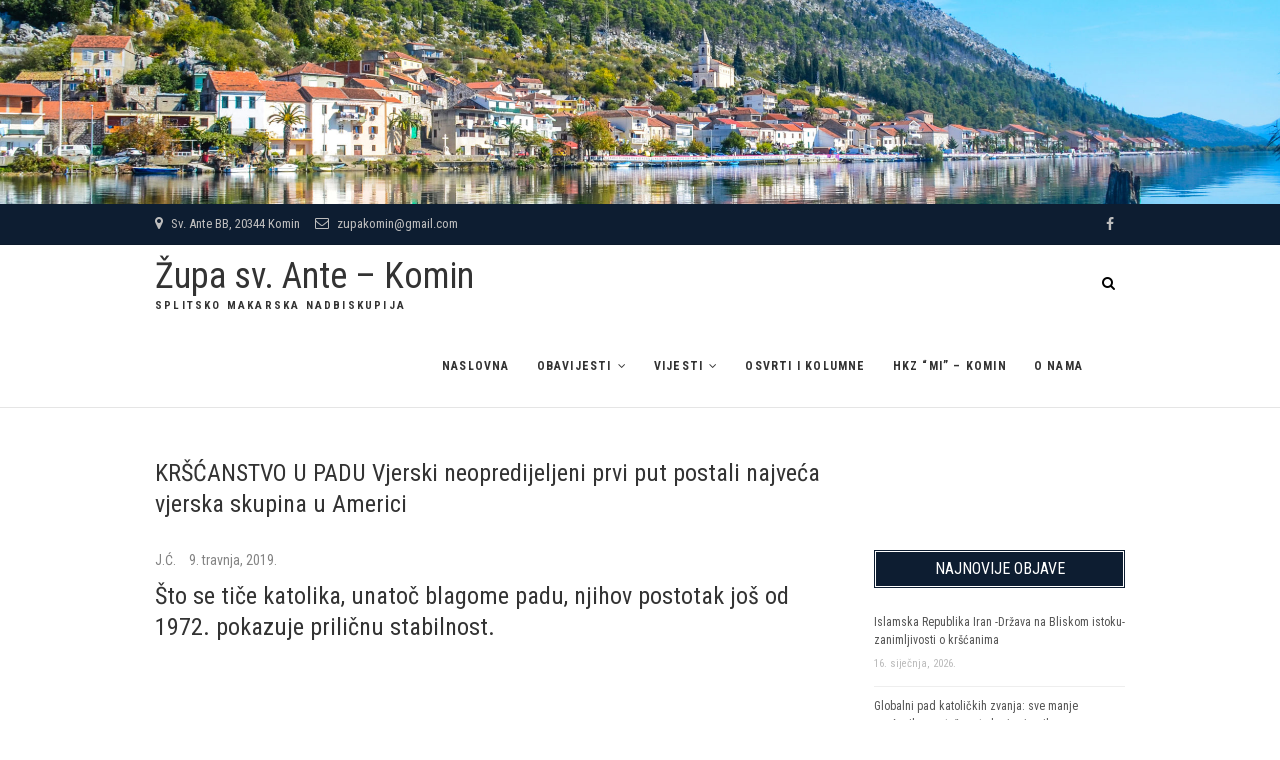

--- FILE ---
content_type: text/html; charset=UTF-8
request_url: https://zupakomin.com/krscanstvo-u-padu-vjerski-neopredijeljeni-prvi-put-postali-najveca-vjerska-skupina-u-americi/
body_size: 68771
content:
<!DOCTYPE html>
<html lang="hr">
<head>
<meta charset="UTF-8" />
<link rel="profile" href="http://gmpg.org/xfn/11" />
<link rel="pingback" href="https://zupakomin.com/xmlrpc.php" />
<title>KRŠĆANSTVO U PADU  Vjerski neopredijeljeni prvi put postali najveća vjerska skupina u Americi &#8211; Župa sv. Ante &#8211; Komin</title>
<meta name='robots' content='max-image-preview:large' />
<link rel='dns-prefetch' href='//fonts.googleapis.com' />
<link rel="alternate" type="application/rss+xml" title="Župa sv. Ante - Komin &raquo; Kanal" href="https://zupakomin.com/feed/" />
<link rel="alternate" type="application/rss+xml" title="Župa sv. Ante - Komin &raquo; Kanal komentara" href="https://zupakomin.com/comments/feed/" />
		<!-- This site uses the Google Analytics by ExactMetrics plugin v7.10.0 - Using Analytics tracking - https://www.exactmetrics.com/ -->
							<script
				src="//www.googletagmanager.com/gtag/js?id=UA-134706306-1"  data-cfasync="false" data-wpfc-render="false" type="text/javascript" async></script>
			<script data-cfasync="false" data-wpfc-render="false" type="text/javascript">
				var em_version = '7.10.0';
				var em_track_user = true;
				var em_no_track_reason = '';
				
								var disableStrs = [
															'ga-disable-UA-134706306-1',
									];

				/* Function to detect opted out users */
				function __gtagTrackerIsOptedOut() {
					for (var index = 0; index < disableStrs.length; index++) {
						if (document.cookie.indexOf(disableStrs[index] + '=true') > -1) {
							return true;
						}
					}

					return false;
				}

				/* Disable tracking if the opt-out cookie exists. */
				if (__gtagTrackerIsOptedOut()) {
					for (var index = 0; index < disableStrs.length; index++) {
						window[disableStrs[index]] = true;
					}
				}

				/* Opt-out function */
				function __gtagTrackerOptout() {
					for (var index = 0; index < disableStrs.length; index++) {
						document.cookie = disableStrs[index] + '=true; expires=Thu, 31 Dec 2099 23:59:59 UTC; path=/';
						window[disableStrs[index]] = true;
					}
				}

				if ('undefined' === typeof gaOptout) {
					function gaOptout() {
						__gtagTrackerOptout();
					}
				}
								window.dataLayer = window.dataLayer || [];

				window.ExactMetricsDualTracker = {
					helpers: {},
					trackers: {},
				};
				if (em_track_user) {
					function __gtagDataLayer() {
						dataLayer.push(arguments);
					}

					function __gtagTracker(type, name, parameters) {
						if (!parameters) {
							parameters = {};
						}

						if (parameters.send_to) {
							__gtagDataLayer.apply(null, arguments);
							return;
						}

						if (type === 'event') {
							
														parameters.send_to = exactmetrics_frontend.ua;
							__gtagDataLayer(type, name, parameters);
													} else {
							__gtagDataLayer.apply(null, arguments);
						}
					}

					__gtagTracker('js', new Date());
					__gtagTracker('set', {
						'developer_id.dNDMyYj': true,
											});
															__gtagTracker('config', 'UA-134706306-1', {"forceSSL":"true"} );
										window.gtag = __gtagTracker;										(function () {
						/* https://developers.google.com/analytics/devguides/collection/analyticsjs/ */
						/* ga and __gaTracker compatibility shim. */
						var noopfn = function () {
							return null;
						};
						var newtracker = function () {
							return new Tracker();
						};
						var Tracker = function () {
							return null;
						};
						var p = Tracker.prototype;
						p.get = noopfn;
						p.set = noopfn;
						p.send = function () {
							var args = Array.prototype.slice.call(arguments);
							args.unshift('send');
							__gaTracker.apply(null, args);
						};
						var __gaTracker = function () {
							var len = arguments.length;
							if (len === 0) {
								return;
							}
							var f = arguments[len - 1];
							if (typeof f !== 'object' || f === null || typeof f.hitCallback !== 'function') {
								if ('send' === arguments[0]) {
									var hitConverted, hitObject = false, action;
									if ('event' === arguments[1]) {
										if ('undefined' !== typeof arguments[3]) {
											hitObject = {
												'eventAction': arguments[3],
												'eventCategory': arguments[2],
												'eventLabel': arguments[4],
												'value': arguments[5] ? arguments[5] : 1,
											}
										}
									}
									if ('pageview' === arguments[1]) {
										if ('undefined' !== typeof arguments[2]) {
											hitObject = {
												'eventAction': 'page_view',
												'page_path': arguments[2],
											}
										}
									}
									if (typeof arguments[2] === 'object') {
										hitObject = arguments[2];
									}
									if (typeof arguments[5] === 'object') {
										Object.assign(hitObject, arguments[5]);
									}
									if ('undefined' !== typeof arguments[1].hitType) {
										hitObject = arguments[1];
										if ('pageview' === hitObject.hitType) {
											hitObject.eventAction = 'page_view';
										}
									}
									if (hitObject) {
										action = 'timing' === arguments[1].hitType ? 'timing_complete' : hitObject.eventAction;
										hitConverted = mapArgs(hitObject);
										__gtagTracker('event', action, hitConverted);
									}
								}
								return;
							}

							function mapArgs(args) {
								var arg, hit = {};
								var gaMap = {
									'eventCategory': 'event_category',
									'eventAction': 'event_action',
									'eventLabel': 'event_label',
									'eventValue': 'event_value',
									'nonInteraction': 'non_interaction',
									'timingCategory': 'event_category',
									'timingVar': 'name',
									'timingValue': 'value',
									'timingLabel': 'event_label',
									'page': 'page_path',
									'location': 'page_location',
									'title': 'page_title',
								};
								for (arg in args) {
																		if (!(!args.hasOwnProperty(arg) || !gaMap.hasOwnProperty(arg))) {
										hit[gaMap[arg]] = args[arg];
									} else {
										hit[arg] = args[arg];
									}
								}
								return hit;
							}

							try {
								f.hitCallback();
							} catch (ex) {
							}
						};
						__gaTracker.create = newtracker;
						__gaTracker.getByName = newtracker;
						__gaTracker.getAll = function () {
							return [];
						};
						__gaTracker.remove = noopfn;
						__gaTracker.loaded = true;
						window['__gaTracker'] = __gaTracker;
					})();
									} else {
										console.log("");
					(function () {
						function __gtagTracker() {
							return null;
						}

						window['__gtagTracker'] = __gtagTracker;
						window['gtag'] = __gtagTracker;
					})();
									}
			</script>
				<!-- / Google Analytics by ExactMetrics -->
		<script type="text/javascript">
window._wpemojiSettings = {"baseUrl":"https:\/\/s.w.org\/images\/core\/emoji\/14.0.0\/72x72\/","ext":".png","svgUrl":"https:\/\/s.w.org\/images\/core\/emoji\/14.0.0\/svg\/","svgExt":".svg","source":{"concatemoji":"https:\/\/zupakomin.com\/wp-includes\/js\/wp-emoji-release.min.js?ver=6.2.8"}};
/*! This file is auto-generated */
!function(e,a,t){var n,r,o,i=a.createElement("canvas"),p=i.getContext&&i.getContext("2d");function s(e,t){p.clearRect(0,0,i.width,i.height),p.fillText(e,0,0);e=i.toDataURL();return p.clearRect(0,0,i.width,i.height),p.fillText(t,0,0),e===i.toDataURL()}function c(e){var t=a.createElement("script");t.src=e,t.defer=t.type="text/javascript",a.getElementsByTagName("head")[0].appendChild(t)}for(o=Array("flag","emoji"),t.supports={everything:!0,everythingExceptFlag:!0},r=0;r<o.length;r++)t.supports[o[r]]=function(e){if(p&&p.fillText)switch(p.textBaseline="top",p.font="600 32px Arial",e){case"flag":return s("\ud83c\udff3\ufe0f\u200d\u26a7\ufe0f","\ud83c\udff3\ufe0f\u200b\u26a7\ufe0f")?!1:!s("\ud83c\uddfa\ud83c\uddf3","\ud83c\uddfa\u200b\ud83c\uddf3")&&!s("\ud83c\udff4\udb40\udc67\udb40\udc62\udb40\udc65\udb40\udc6e\udb40\udc67\udb40\udc7f","\ud83c\udff4\u200b\udb40\udc67\u200b\udb40\udc62\u200b\udb40\udc65\u200b\udb40\udc6e\u200b\udb40\udc67\u200b\udb40\udc7f");case"emoji":return!s("\ud83e\udef1\ud83c\udffb\u200d\ud83e\udef2\ud83c\udfff","\ud83e\udef1\ud83c\udffb\u200b\ud83e\udef2\ud83c\udfff")}return!1}(o[r]),t.supports.everything=t.supports.everything&&t.supports[o[r]],"flag"!==o[r]&&(t.supports.everythingExceptFlag=t.supports.everythingExceptFlag&&t.supports[o[r]]);t.supports.everythingExceptFlag=t.supports.everythingExceptFlag&&!t.supports.flag,t.DOMReady=!1,t.readyCallback=function(){t.DOMReady=!0},t.supports.everything||(n=function(){t.readyCallback()},a.addEventListener?(a.addEventListener("DOMContentLoaded",n,!1),e.addEventListener("load",n,!1)):(e.attachEvent("onload",n),a.attachEvent("onreadystatechange",function(){"complete"===a.readyState&&t.readyCallback()})),(e=t.source||{}).concatemoji?c(e.concatemoji):e.wpemoji&&e.twemoji&&(c(e.twemoji),c(e.wpemoji)))}(window,document,window._wpemojiSettings);
</script>
<style type="text/css">
img.wp-smiley,
img.emoji {
	display: inline !important;
	border: none !important;
	box-shadow: none !important;
	height: 1em !important;
	width: 1em !important;
	margin: 0 0.07em !important;
	vertical-align: -0.1em !important;
	background: none !important;
	padding: 0 !important;
}
</style>
	<link rel='stylesheet' id='wp-block-library-css' href='https://zupakomin.com/wp-includes/css/dist/block-library/style.min.css?ver=6.2.8' type='text/css' media='all' />
<link rel='stylesheet' id='classic-theme-styles-css' href='https://zupakomin.com/wp-includes/css/classic-themes.min.css?ver=6.2.8' type='text/css' media='all' />
<style id='global-styles-inline-css' type='text/css'>
body{--wp--preset--color--black: #000000;--wp--preset--color--cyan-bluish-gray: #abb8c3;--wp--preset--color--white: #ffffff;--wp--preset--color--pale-pink: #f78da7;--wp--preset--color--vivid-red: #cf2e2e;--wp--preset--color--luminous-vivid-orange: #ff6900;--wp--preset--color--luminous-vivid-amber: #fcb900;--wp--preset--color--light-green-cyan: #7bdcb5;--wp--preset--color--vivid-green-cyan: #00d084;--wp--preset--color--pale-cyan-blue: #8ed1fc;--wp--preset--color--vivid-cyan-blue: #0693e3;--wp--preset--color--vivid-purple: #9b51e0;--wp--preset--gradient--vivid-cyan-blue-to-vivid-purple: linear-gradient(135deg,rgba(6,147,227,1) 0%,rgb(155,81,224) 100%);--wp--preset--gradient--light-green-cyan-to-vivid-green-cyan: linear-gradient(135deg,rgb(122,220,180) 0%,rgb(0,208,130) 100%);--wp--preset--gradient--luminous-vivid-amber-to-luminous-vivid-orange: linear-gradient(135deg,rgba(252,185,0,1) 0%,rgba(255,105,0,1) 100%);--wp--preset--gradient--luminous-vivid-orange-to-vivid-red: linear-gradient(135deg,rgba(255,105,0,1) 0%,rgb(207,46,46) 100%);--wp--preset--gradient--very-light-gray-to-cyan-bluish-gray: linear-gradient(135deg,rgb(238,238,238) 0%,rgb(169,184,195) 100%);--wp--preset--gradient--cool-to-warm-spectrum: linear-gradient(135deg,rgb(74,234,220) 0%,rgb(151,120,209) 20%,rgb(207,42,186) 40%,rgb(238,44,130) 60%,rgb(251,105,98) 80%,rgb(254,248,76) 100%);--wp--preset--gradient--blush-light-purple: linear-gradient(135deg,rgb(255,206,236) 0%,rgb(152,150,240) 100%);--wp--preset--gradient--blush-bordeaux: linear-gradient(135deg,rgb(254,205,165) 0%,rgb(254,45,45) 50%,rgb(107,0,62) 100%);--wp--preset--gradient--luminous-dusk: linear-gradient(135deg,rgb(255,203,112) 0%,rgb(199,81,192) 50%,rgb(65,88,208) 100%);--wp--preset--gradient--pale-ocean: linear-gradient(135deg,rgb(255,245,203) 0%,rgb(182,227,212) 50%,rgb(51,167,181) 100%);--wp--preset--gradient--electric-grass: linear-gradient(135deg,rgb(202,248,128) 0%,rgb(113,206,126) 100%);--wp--preset--gradient--midnight: linear-gradient(135deg,rgb(2,3,129) 0%,rgb(40,116,252) 100%);--wp--preset--duotone--dark-grayscale: url('#wp-duotone-dark-grayscale');--wp--preset--duotone--grayscale: url('#wp-duotone-grayscale');--wp--preset--duotone--purple-yellow: url('#wp-duotone-purple-yellow');--wp--preset--duotone--blue-red: url('#wp-duotone-blue-red');--wp--preset--duotone--midnight: url('#wp-duotone-midnight');--wp--preset--duotone--magenta-yellow: url('#wp-duotone-magenta-yellow');--wp--preset--duotone--purple-green: url('#wp-duotone-purple-green');--wp--preset--duotone--blue-orange: url('#wp-duotone-blue-orange');--wp--preset--font-size--small: 13px;--wp--preset--font-size--medium: 20px;--wp--preset--font-size--large: 36px;--wp--preset--font-size--x-large: 42px;--wp--preset--spacing--20: 0.44rem;--wp--preset--spacing--30: 0.67rem;--wp--preset--spacing--40: 1rem;--wp--preset--spacing--50: 1.5rem;--wp--preset--spacing--60: 2.25rem;--wp--preset--spacing--70: 3.38rem;--wp--preset--spacing--80: 5.06rem;--wp--preset--shadow--natural: 6px 6px 9px rgba(0, 0, 0, 0.2);--wp--preset--shadow--deep: 12px 12px 50px rgba(0, 0, 0, 0.4);--wp--preset--shadow--sharp: 6px 6px 0px rgba(0, 0, 0, 0.2);--wp--preset--shadow--outlined: 6px 6px 0px -3px rgba(255, 255, 255, 1), 6px 6px rgba(0, 0, 0, 1);--wp--preset--shadow--crisp: 6px 6px 0px rgba(0, 0, 0, 1);}:where(.is-layout-flex){gap: 0.5em;}body .is-layout-flow > .alignleft{float: left;margin-inline-start: 0;margin-inline-end: 2em;}body .is-layout-flow > .alignright{float: right;margin-inline-start: 2em;margin-inline-end: 0;}body .is-layout-flow > .aligncenter{margin-left: auto !important;margin-right: auto !important;}body .is-layout-constrained > .alignleft{float: left;margin-inline-start: 0;margin-inline-end: 2em;}body .is-layout-constrained > .alignright{float: right;margin-inline-start: 2em;margin-inline-end: 0;}body .is-layout-constrained > .aligncenter{margin-left: auto !important;margin-right: auto !important;}body .is-layout-constrained > :where(:not(.alignleft):not(.alignright):not(.alignfull)){max-width: var(--wp--style--global--content-size);margin-left: auto !important;margin-right: auto !important;}body .is-layout-constrained > .alignwide{max-width: var(--wp--style--global--wide-size);}body .is-layout-flex{display: flex;}body .is-layout-flex{flex-wrap: wrap;align-items: center;}body .is-layout-flex > *{margin: 0;}:where(.wp-block-columns.is-layout-flex){gap: 2em;}.has-black-color{color: var(--wp--preset--color--black) !important;}.has-cyan-bluish-gray-color{color: var(--wp--preset--color--cyan-bluish-gray) !important;}.has-white-color{color: var(--wp--preset--color--white) !important;}.has-pale-pink-color{color: var(--wp--preset--color--pale-pink) !important;}.has-vivid-red-color{color: var(--wp--preset--color--vivid-red) !important;}.has-luminous-vivid-orange-color{color: var(--wp--preset--color--luminous-vivid-orange) !important;}.has-luminous-vivid-amber-color{color: var(--wp--preset--color--luminous-vivid-amber) !important;}.has-light-green-cyan-color{color: var(--wp--preset--color--light-green-cyan) !important;}.has-vivid-green-cyan-color{color: var(--wp--preset--color--vivid-green-cyan) !important;}.has-pale-cyan-blue-color{color: var(--wp--preset--color--pale-cyan-blue) !important;}.has-vivid-cyan-blue-color{color: var(--wp--preset--color--vivid-cyan-blue) !important;}.has-vivid-purple-color{color: var(--wp--preset--color--vivid-purple) !important;}.has-black-background-color{background-color: var(--wp--preset--color--black) !important;}.has-cyan-bluish-gray-background-color{background-color: var(--wp--preset--color--cyan-bluish-gray) !important;}.has-white-background-color{background-color: var(--wp--preset--color--white) !important;}.has-pale-pink-background-color{background-color: var(--wp--preset--color--pale-pink) !important;}.has-vivid-red-background-color{background-color: var(--wp--preset--color--vivid-red) !important;}.has-luminous-vivid-orange-background-color{background-color: var(--wp--preset--color--luminous-vivid-orange) !important;}.has-luminous-vivid-amber-background-color{background-color: var(--wp--preset--color--luminous-vivid-amber) !important;}.has-light-green-cyan-background-color{background-color: var(--wp--preset--color--light-green-cyan) !important;}.has-vivid-green-cyan-background-color{background-color: var(--wp--preset--color--vivid-green-cyan) !important;}.has-pale-cyan-blue-background-color{background-color: var(--wp--preset--color--pale-cyan-blue) !important;}.has-vivid-cyan-blue-background-color{background-color: var(--wp--preset--color--vivid-cyan-blue) !important;}.has-vivid-purple-background-color{background-color: var(--wp--preset--color--vivid-purple) !important;}.has-black-border-color{border-color: var(--wp--preset--color--black) !important;}.has-cyan-bluish-gray-border-color{border-color: var(--wp--preset--color--cyan-bluish-gray) !important;}.has-white-border-color{border-color: var(--wp--preset--color--white) !important;}.has-pale-pink-border-color{border-color: var(--wp--preset--color--pale-pink) !important;}.has-vivid-red-border-color{border-color: var(--wp--preset--color--vivid-red) !important;}.has-luminous-vivid-orange-border-color{border-color: var(--wp--preset--color--luminous-vivid-orange) !important;}.has-luminous-vivid-amber-border-color{border-color: var(--wp--preset--color--luminous-vivid-amber) !important;}.has-light-green-cyan-border-color{border-color: var(--wp--preset--color--light-green-cyan) !important;}.has-vivid-green-cyan-border-color{border-color: var(--wp--preset--color--vivid-green-cyan) !important;}.has-pale-cyan-blue-border-color{border-color: var(--wp--preset--color--pale-cyan-blue) !important;}.has-vivid-cyan-blue-border-color{border-color: var(--wp--preset--color--vivid-cyan-blue) !important;}.has-vivid-purple-border-color{border-color: var(--wp--preset--color--vivid-purple) !important;}.has-vivid-cyan-blue-to-vivid-purple-gradient-background{background: var(--wp--preset--gradient--vivid-cyan-blue-to-vivid-purple) !important;}.has-light-green-cyan-to-vivid-green-cyan-gradient-background{background: var(--wp--preset--gradient--light-green-cyan-to-vivid-green-cyan) !important;}.has-luminous-vivid-amber-to-luminous-vivid-orange-gradient-background{background: var(--wp--preset--gradient--luminous-vivid-amber-to-luminous-vivid-orange) !important;}.has-luminous-vivid-orange-to-vivid-red-gradient-background{background: var(--wp--preset--gradient--luminous-vivid-orange-to-vivid-red) !important;}.has-very-light-gray-to-cyan-bluish-gray-gradient-background{background: var(--wp--preset--gradient--very-light-gray-to-cyan-bluish-gray) !important;}.has-cool-to-warm-spectrum-gradient-background{background: var(--wp--preset--gradient--cool-to-warm-spectrum) !important;}.has-blush-light-purple-gradient-background{background: var(--wp--preset--gradient--blush-light-purple) !important;}.has-blush-bordeaux-gradient-background{background: var(--wp--preset--gradient--blush-bordeaux) !important;}.has-luminous-dusk-gradient-background{background: var(--wp--preset--gradient--luminous-dusk) !important;}.has-pale-ocean-gradient-background{background: var(--wp--preset--gradient--pale-ocean) !important;}.has-electric-grass-gradient-background{background: var(--wp--preset--gradient--electric-grass) !important;}.has-midnight-gradient-background{background: var(--wp--preset--gradient--midnight) !important;}.has-small-font-size{font-size: var(--wp--preset--font-size--small) !important;}.has-medium-font-size{font-size: var(--wp--preset--font-size--medium) !important;}.has-large-font-size{font-size: var(--wp--preset--font-size--large) !important;}.has-x-large-font-size{font-size: var(--wp--preset--font-size--x-large) !important;}
.wp-block-navigation a:where(:not(.wp-element-button)){color: inherit;}
:where(.wp-block-columns.is-layout-flex){gap: 2em;}
.wp-block-pullquote{font-size: 1.5em;line-height: 1.6;}
</style>
<link rel='stylesheet' id='wpfc-css' href='https://zupakomin.com/wp-content/plugins/gs-facebook-comments/public/css/wpfc-public.css?ver=1.7.1' type='text/css' media='all' />
<link rel='stylesheet' id='widgetopts-styles-css' href='https://zupakomin.com/wp-content/plugins/widget-options/assets/css/widget-options.css' type='text/css' media='all' />
<link rel='stylesheet' id='wp-show-posts-css' href='https://zupakomin.com/wp-content/plugins/wp-show-posts/css/wp-show-posts-min.css?ver=1.1.4' type='text/css' media='all' />
<link rel='stylesheet' id='wordpress-popular-posts-css-css' href='https://zupakomin.com/wp-content/plugins/wordpress-popular-posts/assets/css/wpp.css?ver=5.5.1' type='text/css' media='all' />
<link rel='stylesheet' id='event-style-css' href='https://zupakomin.com/wp-content/themes/event/style.css?ver=6.2.8' type='text/css' media='all' />
<style id='event-style-inline-css' type='text/css'>
	/****************************************************************/
						/*.... Color Style ....*/
	/****************************************************************/
	/* Nav, links and hover */

	a,
	ul li a:hover,
	ol li a:hover,
	.top-header .widget_contact ul li a:hover, /* Top Header Widget Contact */
	.main-navigation a:hover, /* Navigation */
	.main-navigation ul li.current-menu-item a,
	.main-navigation ul li.current_page_ancestor a,
	.main-navigation ul li.current-menu-ancestor a,
	.main-navigation ul li.current_page_item a,
	.main-navigation ul li:hover > a,
	.main-navigation li.current-menu-ancestor.menu-item-has-children > a:after,
	.main-navigation li.current-menu-item.menu-item-has-children > a:after,
	.main-navigation ul li:hover > a:after,
	.main-navigation li.menu-item-has-children > a:hover:after,
	.main-navigation li.page_item_has_children > a:hover:after,
	.main-navigation ul li ul li a:hover,
	.main-navigation ul li ul li:hover > a,
	.main-navigation ul li.current-menu-item ul li a:hover,
	.header-search:hover, .header-search-x:hover, /* Header Search Form */
	.entry-title a:hover, /* Post */
	.entry-title a:focus,
	.entry-title a:active,
	.entry-meta span:hover,
	.entry-meta a:hover,
	.widget ul li a:hover, /* Widgets */
	.widget-title a:hover,
	.widget_contact ul li a:hover,
	.our-team .member-post, /* Our Team Box */
	.site-info .copyright a:hover, /* Footer */
	#colophon .widget ul li a:hover,
	#footer-navigation a:hover {
		color:  #a57a6b;
	}
	.btn-eff:after,
	.entry-format,
	#colophon .widget-title:before,
	#colophon .widget-title:after {
		background-color:  #a57a6b;
	}
	/* Webkit */
	::selection {
		background:  #a57a6b;
		color: #fff;
	}
	/* Gecko/Mozilla */
	::-moz-selection {
		background:  #a57a6b;
		color: #fff;
	}

	/* Accessibility
	================================================== */
	.screen-reader-text:hover,
	.screen-reader-text:active,
	.screen-reader-text:focus {
		background-color: #f1f1f1;
		color:  #a57a6b;
	}

	/* Buttons reset, button, submit */

	input[type="reset"],/* Forms  */
	input[type="button"],
	input[type="submit"],
	.go-to-top a:hover {
		background-color:#a57a6b;
	}
	/* Buttons reset, button, submit */

	input[type="reset"],/* Forms  */
	input[type="button"],
	input[type="submit"],
	a.more-link:after,
	.go-to-top .icon-bg {
		background-color:#a57a6b;
	}

	/* Default Buttons */
	.btn-default:hover,
	.vivid,
	.search-submit {
		background-color: #a57a6b;
		border: 1px solid #a57a6b;
	}

	/* -_-_-_ Not for change _-_-_- */
	.light-color:hover,
	.vivid:hover {
		background-color: #fff;
		border: 1px solid #fff;
	}
	/* Our Feature Box
	================================================== */
	.feature-content:hover .feature-icon,
	.feature-content a.more-link:after {
		background-color: #a57a6b;
	}
	.our-feature-box .feature-title a:hover,
	.feature-content a.more-link {
		color: #a57a6b;
	}

	/* Our Team Box
	================================================== */
	.our-team .member-post {
		color: #a57a6b;
	}
	.our-team:hover .speaker-topic-title h4 {
		background-color: #a57a6b;
	}

	/* Schedule List Box
	================================================== */
	.schedule-list-box .box-title:before,
	.list-nav li:hover,
	.list-nav li.current,
	.schedule-list a.more-link:hover {
		color: #a57a6b;
	}
	.list-nav li.current:after {
		background-color: #a57a6b;
	}
}
	/* #bbpress
	================================================== */
	#bbpress-forums .bbp-topics a:hover {
		color: #a57a6b;
	}
	.bbp-submit-wrapper button.submit {
		background-color: #a57a6b;
		border: 1px solid #a57a6b;
	}

	/* Woocommerce
	================================================== */
	.woocommerce #respond input#submit, 
	.woocommerce a.button, 
	.woocommerce button.button, 
	.woocommerce input.button,
	.woocommerce #respond input#submit.alt, 
	.woocommerce a.button.alt, 
	.woocommerce button.button.alt, 
	.woocommerce input.button.alt,
	.woocommerce-demo-store p.demo_store {
		background-color: #a57a6b;
	}
	.woocommerce .woocommerce-message:before {
		color: #a57a6b;
	}

</style>
<link rel='stylesheet' id='font-awesome-css' href='https://zupakomin.com/wp-content/themes/event/assets/font-awesome/css/font-awesome.min.css?ver=6.2.8' type='text/css' media='all' />
<link rel='stylesheet' id='event-responsive-css' href='https://zupakomin.com/wp-content/themes/event/css/responsive.css?ver=6.2.8' type='text/css' media='all' />
<link rel='stylesheet' id='event_google_fonts-css' href='//fonts.googleapis.com/css?family=Roboto+Condensed%3A400%2C400italic%2C700%2C300&#038;ver=6.2.8' type='text/css' media='all' />
<link rel='stylesheet' id='slb_core-css' href='https://zupakomin.com/wp-content/plugins/simple-lightbox/client/css/app.css?ver=2.9.3' type='text/css' media='all' />
<script type='text/javascript' id='eio-lazy-load-js-extra'>
/* <![CDATA[ */
var eio_lazy_vars = {"exactdn_domain":"","skip_autoscale":"0"};
/* ]]> */
</script>
<script type='text/javascript' src='https://zupakomin.com/wp-content/plugins/ewww-image-optimizer/includes/lazysizes.min.js?ver=612' id='eio-lazy-load-js'></script>
<script type='text/javascript' src='https://zupakomin.com/wp-content/plugins/google-analytics-dashboard-for-wp/assets/js/frontend-gtag.min.js?ver=7.10.0' id='exactmetrics-frontend-script-js'></script>
<script data-cfasync="false" data-wpfc-render="false" type="text/javascript" id='exactmetrics-frontend-script-js-extra'>/* <![CDATA[ */
var exactmetrics_frontend = {"js_events_tracking":"true","download_extensions":"zip,mp3,mpeg,pdf,docx,pptx,xlsx,rar","inbound_paths":"[{\"path\":\"\\\/go\\\/\",\"label\":\"affiliate\"},{\"path\":\"\\\/recommend\\\/\",\"label\":\"affiliate\"}]","home_url":"https:\/\/zupakomin.com","hash_tracking":"false","ua":"UA-134706306-1","v4_id":""};/* ]]> */
</script>
<script type='text/javascript' src='https://zupakomin.com/wp-includes/js/jquery/jquery.min.js?ver=3.6.4' id='jquery-core-js'></script>
<script type='text/javascript' src='https://zupakomin.com/wp-includes/js/jquery/jquery-migrate.min.js?ver=3.4.0' id='jquery-migrate-js'></script>
<script type='text/javascript' src='https://zupakomin.com/wp-content/plugins/gs-facebook-comments/public/js/wpfc-public.js?ver=1.7.1' id='wpfc-js'></script>
<script type='application/json' id='wpp-json'>
{"sampling_active":0,"sampling_rate":100,"ajax_url":"https:\/\/zupakomin.com\/wp-json\/wordpress-popular-posts\/v1\/popular-posts","api_url":"https:\/\/zupakomin.com\/wp-json\/wordpress-popular-posts","ID":1685,"token":"c481c2d5ec","lang":0,"debug":0}
</script>
<script type='text/javascript' src='https://zupakomin.com/wp-content/plugins/wordpress-popular-posts/assets/js/wpp.min.js?ver=5.5.1' id='wpp-js-js'></script>
<script type='text/javascript' src='https://zupakomin.com/wp-content/themes/event/js/jquery.flexslider.js?ver=6.2.8' id='jquery-flexslider-js'></script>
<script type='text/javascript' id='event-slider-js-extra'>
/* <![CDATA[ */
var event_slider_value = {"event_animation_effect":"fade","event_slideshowSpeed":"5000","event_animationSpeed":"700","event_direction":"horizontal"};
/* ]]> */
</script>
<script type='text/javascript' src='https://zupakomin.com/wp-content/themes/event/js/event-flexslider-setting.js?ver=6.2.8' id='event-slider-js'></script>
<!--[if lt IE 9]>
<script type='text/javascript' src='https://zupakomin.com/wp-content/themes/event/js/html5.js?ver=3.7.3' id='html5-js'></script>
<![endif]-->
<link rel="https://api.w.org/" href="https://zupakomin.com/wp-json/" /><link rel="alternate" type="application/json" href="https://zupakomin.com/wp-json/wp/v2/posts/1685" /><link rel="EditURI" type="application/rsd+xml" title="RSD" href="https://zupakomin.com/xmlrpc.php?rsd" />
<link rel="wlwmanifest" type="application/wlwmanifest+xml" href="https://zupakomin.com/wp-includes/wlwmanifest.xml" />
<meta name="generator" content="WordPress 6.2.8" />
<link rel="canonical" href="https://zupakomin.com/krscanstvo-u-padu-vjerski-neopredijeljeni-prvi-put-postali-najveca-vjerska-skupina-u-americi/" />
<link rel='shortlink' href='https://zupakomin.com/?p=1685' />
<link rel="alternate" type="application/json+oembed" href="https://zupakomin.com/wp-json/oembed/1.0/embed?url=https%3A%2F%2Fzupakomin.com%2Fkrscanstvo-u-padu-vjerski-neopredijeljeni-prvi-put-postali-najveca-vjerska-skupina-u-americi%2F" />
<link rel="alternate" type="text/xml+oembed" href="https://zupakomin.com/wp-json/oembed/1.0/embed?url=https%3A%2F%2Fzupakomin.com%2Fkrscanstvo-u-padu-vjerski-neopredijeljeni-prvi-put-postali-najveca-vjerska-skupina-u-americi%2F&#038;format=xml" />
<meta property="fb:app_id" content="1119321848235459" />            <style id="wpp-loading-animation-styles">@-webkit-keyframes bgslide{from{background-position-x:0}to{background-position-x:-200%}}@keyframes bgslide{from{background-position-x:0}to{background-position-x:-200%}}.wpp-widget-placeholder,.wpp-widget-block-placeholder{margin:0 auto;width:60px;height:3px;background:#dd3737;background:linear-gradient(90deg,#dd3737 0%,#571313 10%,#dd3737 100%);background-size:200% auto;border-radius:3px;-webkit-animation:bgslide 1s infinite linear;animation:bgslide 1s infinite linear}</style>
            	<meta name="viewport" content="width=device-width" />
	<noscript><style>.lazyload[data-src]{display:none !important;}</style></noscript><style>.lazyload{background-image:none !important;}</style><style type="text/css" id="custom-background-css">
body.custom-background { background-image: url("https://zupakomin.com/wp-content/uploads/2019/02/FB_IMG_1521738935358.jpg"); background-position: center center; background-size: cover; background-repeat: no-repeat; background-attachment: fixed; }
</style>
	<link rel="icon" href="https://zupakomin.com/wp-content/uploads/2019/02/cropped-favicon-32x32.png" sizes="32x32" />
<link rel="icon" href="https://zupakomin.com/wp-content/uploads/2019/02/cropped-favicon-192x192.png" sizes="192x192" />
<link rel="apple-touch-icon" href="https://zupakomin.com/wp-content/uploads/2019/02/cropped-favicon-180x180.png" />
<meta name="msapplication-TileImage" content="https://zupakomin.com/wp-content/uploads/2019/02/cropped-favicon-270x270.png" />
		<style type="text/css" id="wp-custom-css">
			.archive .page-title {
display: none;
}

.post-meta .post-category {
display: none;
}

.page-title .meta-single li {
display: none;
border-bottom: none;
}		</style>
		</head>
<body class="post-template-default single single-post postid-1685 single-format-standard custom-background">
<div id="page" class="site">
<!-- Masthead ============================================= -->
<header id="masthead" class="site-header" role="banner">
		<a href="https://zupakomin.com/"><img src="https://zupakomin.com/wp-content/ewww/lazy/placeholder-1920x306.png" class="header-image lazyload" width="2500" height="399" alt="Župa sv. Ante &#8211; Komin" data-src="https://zupakomin.com/wp-content/uploads/2019/02/cropped-DSC_5297.jpg"><noscript><img src="https://zupakomin.com/wp-content/uploads/2019/02/cropped-DSC_5297.jpg" class="header-image" width="2500" height="399" alt="Župa sv. Ante &#8211; Komin" data-eio="l"></noscript> </a>
			<div class="top-header">
			<div class="container clearfix">
				<!-- Contact Us ============================================= --><aside id="event_contact_widgets-5" class="widget widget_contact">		<h3 class="widget-title">Kontakt</h3> <!-- end .widget-title -->
				<ul>
						<li><a href="#" title="Sv. Ante BB, 20344 Komin" target="_blank"><i class="fa fa-map-marker"> </i> Sv. Ante BB, 20344 Komin</a></li>
						<li><a href="mailto:zupakomin@gmail.com" title="zupakomin@gmail.com"><i class="fa fa-envelope-o"> </i> zupakomin@gmail.com</a></li>
					</ul>
	</aside><!-- end .widget_contact --><div class="header-social-block">	<div class="social-links clearfix">
	<ul><li id="menu-item-143" class="menu-item menu-item-type-custom menu-item-object-custom menu-item-143"><a href="http://facebook.com"><span class="screen-reader-text">FB</span></a></li>
</ul>	</div><!-- end .social-links -->
	</div><!-- end .header-social-block -->			</div> <!-- end .container -->
		</div> <!-- end .top-header -->
				<!-- Main Header============================================= -->
				<div id="sticky-header" class="clearfix">
					<div class="container clearfix">
					<div id="site-branding"> <h2 id="site-title"> 			<a href="https://zupakomin.com/" title="Župa sv. Ante &#8211; Komin" rel="home"> Župa sv. Ante &#8211; Komin </a>
			 </h2> <!-- end .site-title --> 				<div id="site-description"> Splitsko makarska nadbiskupija </div> <!-- end #site-description -->
			</div>	
						<!-- Main Nav ============================================= -->
																		<nav id="site-navigation" class="main-navigation clearfix">
							<button class="menu-toggle" aria-controls="primary-menu" aria-expanded="false">
								<span class="line-one"></span>
								<span class="line-two"></span>
								<span class="line-three"></span>
							</button><!-- end .menu-toggle -->
							<ul id="primary-menu" class="menu nav-menu"><li id="menu-item-37" class="menu-item menu-item-type-post_type menu-item-object-page menu-item-home menu-item-37"><a href="https://zupakomin.com/">Naslovna</a></li>
<li id="menu-item-29" class="menu-item menu-item-type-taxonomy menu-item-object-category menu-item-has-children menu-item-29"><a href="https://zupakomin.com/kategorije/obavijesti/">Obavijesti</a>
<ul class="sub-menu">
	<li id="menu-item-431" class="menu-item menu-item-type-taxonomy menu-item-object-category menu-item-431"><a href="https://zupakomin.com/kategorije/obavijesti/zupne-obavijesti/">Župne obavijesti</a></li>
	<li id="menu-item-75" class="menu-item menu-item-type-taxonomy menu-item-object-category menu-item-75"><a href="https://zupakomin.com/kategorije/obavijesti/krstenjaivjencanja/">Krštenja i vjenčanja</a></li>
	<li id="menu-item-31" class="menu-item menu-item-type-taxonomy menu-item-object-category menu-item-31"><a href="https://zupakomin.com/kategorije/umrli/">Osmrtnice</a></li>
	<li id="menu-item-8277" class="menu-item menu-item-type-taxonomy menu-item-object-category menu-item-8277"><a href="https://zupakomin.com/kategorije/objave/">Objave</a></li>
</ul>
</li>
<li id="menu-item-8268" class="menu-item menu-item-type-post_type menu-item-object-page menu-item-has-children menu-item-8268"><a href="https://zupakomin.com/vijesti/">Vijesti</a>
<ul class="sub-menu">
	<li id="menu-item-8262" class="menu-item menu-item-type-taxonomy menu-item-object-category menu-item-8262"><a href="https://zupakomin.com/kategorije/vijesti/crkva/">Crkva</a></li>
	<li id="menu-item-8263" class="menu-item menu-item-type-taxonomy menu-item-object-category menu-item-8263"><a href="https://zupakomin.com/kategorije/vijesti/hrvatska-i-svijet/">Hrvatska i svijet</a></li>
	<li id="menu-item-8264" class="menu-item menu-item-type-taxonomy menu-item-object-category menu-item-8264"><a href="https://zupakomin.com/kategorije/vijesti/vijesti-iz-zupe/">Vijesti iz župe</a></li>
</ul>
</li>
<li id="menu-item-8255" class="menu-item menu-item-type-taxonomy menu-item-object-category menu-item-8255"><a href="https://zupakomin.com/kategorije/osvrti-i-kolumne/">Osvrti i kolumne</a></li>
<li id="menu-item-73" class="menu-item menu-item-type-taxonomy menu-item-object-category menu-item-73"><a href="https://zupakomin.com/kategorije/hkz-mi/">HKZ &#8220;MI&#8221; &#8211; Komin</a></li>
<li id="menu-item-114" class="menu-item menu-item-type-post_type menu-item-object-page menu-item-114"><a href="https://zupakomin.com/o-nama/">O NAMA</a></li>
</ul>						</nav> <!-- end #site-navigation -->
													<div id="search-toggle" class="header-search"></div>
							<div id="search-box" class="clearfix">
								<form class="search-form" action="https://zupakomin.com/" method="get">
		<input type="search" name="s" class="search-field" placeholder="Search &hellip;" autocomplete="off">
	<button type="submit" class="search-submit"><i class="fa fa-search"></i></button>
	</form> <!-- end .search-form -->							</div>  <!-- end #search-box -->
											</div> <!-- end .container -->
				</div> <!-- end #sticky-header -->
				</header> <!-- end #masthead -->
<!-- Main Page Start ============================================= -->
<div id="content">
	<div class="container clearfix">
			<div class="page-header">
					<h1 class="page-title">KRŠĆANSTVO U PADU  Vjerski neopredijeljeni prvi put postali najveća vjerska skupina u Americi</h1>
					<!-- .page-title -->
						<!-- .breadcrumb -->
		</div>
		<!-- .page-header -->

<div id="primary">
	<div id="main" class="clearfix">
				<article id="post-1685" class="post-1685 post type-post status-publish format-standard has-post-thumbnail hentry category-vijesti">
				<header class="entry-header">
										<div class="entry-meta">
												<span class="author vcard"><a href="https://zupakomin.com/author/jure/" title="J.Ć.">
						J.Ć. </a></span> <span class="posted-on"><a title="19:03" href="https://zupakomin.com/krscanstvo-u-padu-vjerski-neopredijeljeni-prvi-put-postali-najveca-vjerska-skupina-u-americi/">
						9. travnja, 2019. </a></span>
											</div> <!-- end .entry-meta -->
									</header> <!-- end .entry-header -->
						<div class="entry-content clearfix">
			<h3>Što se tiče katolika, unatoč blagome padu, njihov postotak još od 1972. pokazuje priličnu stabilnost.</h3>
<div id="attachment_145743" class="wp-caption alignnone"><img decoding="async" class="size-large wp-image-145743 lazyload" src="https://zupakomin.com/wp-content/ewww/lazy/placeholder-1024x683.png"   alt="" aria-describedby="caption-attachment-145743" data-src="https://bitno3-64c8.kxcdn.com/wp-content/uploads/2018/12/16289072935_b07bda546a_b-1024x683.jpg" data-srcset="https://bitno3-64c8.kxcdn.com/wp-content/uploads/2018/12/16289072935_b07bda546a_b.jpg 1024w, https://bitno3-64c8.kxcdn.com/wp-content/uploads/2018/12/16289072935_b07bda546a_b-675x450.jpg 675w" data-sizes="auto" /><noscript><img decoding="async" class="size-large wp-image-145743" src="https://bitno3-64c8.kxcdn.com/wp-content/uploads/2018/12/16289072935_b07bda546a_b-1024x683.jpg" sizes="(max-width: 800px) 100vw, 800px" srcset="https://bitno3-64c8.kxcdn.com/wp-content/uploads/2018/12/16289072935_b07bda546a_b.jpg 1024w, https://bitno3-64c8.kxcdn.com/wp-content/uploads/2018/12/16289072935_b07bda546a_b-675x450.jpg 675w" alt="" aria-describedby="caption-attachment-145743" data-eio="l" /></noscript></p>
<p id="caption-attachment-145743" class="wp-caption-text">Foto: <a href="https://www.flickr.com/photos/enerva/11318639065/in/[base64]?fbclid=IwAR10KtPtmNCDkLRkHykSRtAu180Y0PNuWgJygNImu-HQqRVM590CUeDOozk" target="_blank" rel="noopener noreferrer">Sonny Abesamis</a></p>
</div>
<p>Rezultati <a href="http://www.norc.org/Research/Projects/Pages/general-social-survey.aspx">Općeg društvenog istraživanja</a> objavljeni prošlog tjedna, pokazali su kako su prvi put u povijesti vjerski neopredijeljeni postali najveća vjerska skupina u Sjedinjenim Američkim Državama.</p>
<p>Broj Amerikanaca koji kažu da ne pripadaju niti jednoj vjerskoj skupini u posljednja se tri desetljeća povećao za 266 posto te oni sada, prema istraživanju, čine 23,1 posto ukupne populacije.</p>
<p>Iako su sve veće kršćanske denominacije posljednjih godina u padu, najznačajniji pad primijećen je kod mainstream protestantskih Crkava koje u odnosu na 1982. imaju 62,5 posto manje vjernika.</p>
<div class="jQKCKbbP">
<div class="inline-ads"></div>
</div>
<p>Što se tiče katolika, unatoč blagome padu, njihov broj još od 1972. pokazuje priličnu stabilnost iako je Katolička Crkva u medijima često bila povezivana sa skandalima.</p>
<p>Ryan Burge, profesor političkih znanosti sa sveučilišta u Illinoisu koji je analizirao rezultate, za <a href="https://www.dailymail.co.uk/news/article-6886705/Is-America-Godless-number-people-no-religion-rose-266-three-decades.html">Daily Mail</a> je rekao kako smatra da je uzrok veće stabilnosti postotka katolika u odnosu na protestante u tome što je katoličanstvo više vezano uz kulturu.</p>
<p>Burge je istaknuo i podatak kako su se ispitanici sa sveučilišnom diplomom u manjem postotku izjašnjavali kao vjerski neopredijeljeni od onih sa slabijim obrazovanjem, što je protivno dojmu koji se često pokušava stvoriti.</p>
<p>Kao jednu od teorija o naglom porastu postotka osoba bez vjerske pripadnosti u SAD-u, profesor iz Illinoisa je istaknuo to što su ljudi nekoć lagali da su vjernici iako nisu bili. „Mnogi ljudi su i prije bili vjerski neopredijeljeni, ali prije je u Americi bilo kulturološki neprihvatljivo ne imati vjeru“, rekao je.</p>
<div class="SandboxRoot env-bp-350" data-twitter-event-id="0">
<div id="twitter-widget-0" class="EmbeddedTweet EmbeddedTweet--cta EmbeddedTweet--mediaForward media-forward js-clickToOpenTarget js-tweetIdInfo tweet-InformationCircle-widgetParent" lang="en" data-click-to-open-target="https://twitter.com/ryanburge/status/1108183399364263936" data-iframe-title="Twitter Tweet" data-scribe="page:tweet" data-tweet-id="1108183399364263936" data-twitter-event-id="1">
<article class="MediaCard
           MediaCard--mediaForward

           customisable-border" dir="ltr" data-scribe="component:card"></p>
<div class="MediaCard-media" data-scribe="element:photo"><a class="MediaCard-borderOverlay" tabindex="-1" title="View image on Twitter" role="presentation" href="https://twitter.com/ryanburge/status/1108183399364263936/photo/1"><span class="u-hiddenVisually">View image on Twitter</span></a></p>
<div class="MediaCard-widthConstraint js-cspForcedStyle" data-style="max-width: 1200px">
<div class="MediaCard-mediaContainer js-cspForcedStyle" data-style="padding-bottom: 72.2500%"><a class="MediaCard-mediaAsset NaturalImage" href="https://twitter.com/ryanburge/status/1108183399364263936/photo/1"><img decoding="async" class="NaturalImage-image lazyload" title="View image on Twitter" src="https://zupakomin.com/wp-content/ewww/lazy/placeholder-1200x867.png" alt="View image on Twitter" width="1200" height="867" data-image="https://pbs.twimg.com/media/D2EO7S2X4AACqEZ" data-src="https://pbs.twimg.com/media/D2EO7S2X4AACqEZ?format=jpg&amp;name=small" /><noscript><img decoding="async" class="NaturalImage-image" title="View image on Twitter" src="https://pbs.twimg.com/media/D2EO7S2X4AACqEZ?format=jpg&amp;name=small" alt="View image on Twitter" width="1200" height="867" data-image="https://pbs.twimg.com/media/D2EO7S2X4AACqEZ" data-eio="l" /></noscript></a></div>
</div>
</div>
</article>
<div class="EmbeddedTweet-tweetContainer">
<div class="EmbeddedTweet-tweet">
<blockquote class="Tweet h-entry js-tweetIdInfo subject expanded" cite="https://twitter.com/ryanburge/status/1108183399364263936" data-tweet-id="1108183399364263936" data-scribe="section:subject">
<div class="Tweet-header"><a class="TweetAuthor-avatar  Identity-avatar u-linkBlend" href="https://twitter.com/ryanburge" data-scribe="element:user_link" aria-label="Ryan Burge ? (screen name: ryanburge)"><img decoding="async" class="Avatar lazyload" src="[data-uri]" alt="" data-scribe="element:avatar" data-src-2x="https://pbs.twimg.com/profile_images/618814723648163841/iAcvthuU_bigger.jpg" data-src-1x="https://pbs.twimg.com/profile_images/618814723648163841/iAcvthuU_normal.jpg" data-src="https://pbs.twimg.com/profile_images/618814723648163841/iAcvthuU_normal.jpg" /><noscript><img decoding="async" class="Avatar" src="https://pbs.twimg.com/profile_images/618814723648163841/iAcvthuU_normal.jpg" alt="" data-scribe="element:avatar" data-src-2x="https://pbs.twimg.com/profile_images/618814723648163841/iAcvthuU_bigger.jpg" data-src-1x="https://pbs.twimg.com/profile_images/618814723648163841/iAcvthuU_normal.jpg" data-eio="l" /></noscript></a></p>
<div class="TweetAuthor js-inViewportScribingTarget" data-scribe="component:author">
<div class="TweetAuthor-nameScreenNameContainer"><span class="TweetAuthor-decoratedName"><span class="TweetAuthor-name Identity-name customisable-highlight" title="Ryan Burge ?" data-scribe="element:name">Ryan Burge <img decoding="async" class="Emoji Emoji--forText lazyload" title="Bar chart" draggable="false" src="[data-uri]" alt="?" aria-label="Emoji: Bar chart" data-src="https://abs.twimg.com/emoji/v2/72x72/1f4ca.png" /><noscript><img decoding="async" class="Emoji Emoji--forText" title="Bar chart" draggable="false" src="https://abs.twimg.com/emoji/v2/72x72/1f4ca.png" alt="?" aria-label="Emoji: Bar chart" data-eio="l" /></noscript></span></span><span class="TweetAuthor-screenName Identity-screenName" dir="ltr" title="@ryanburge" data-scribe="element:screen_name">@ryanburge</span></div>
</div>
<div class="Tweet-brand">
<div class="Icon Icon--twitter " title="View on Twitter" role="presentation" aria-label="View on Twitter"></div>
</div>
</div>
<div class="Tweet-body e-entry-content" data-scribe="component:tweet">
<div class="u-hiddenVisually js-inViewportScribingTarget"></div>
<p class="Tweet-text e-entry-title" dir="ltr" lang="en">The 2018 GSS was just released and there&#8217;s some big news. Those of &#8220;no religion&#8221; (23.1%) are statistically the same size as evangelicals (22.8%). There was also a small resurgence of mainline Protestants, while Catholics are down 3% in the last four years.</p>
<div class="TweetInfo">
<div class="TweetInfo-like">
<div data-scribe="element:heart">
<div class="Icon Icon--heart " title="Like" role="img" aria-label="Like"></div>
</div>
<p><a class="TweetInfo-heart" title="Like" href="https://twitter.com/intent/like?tweet_id=1108183399364263936" data-scribe="component:actions"><span class="TweetInfo-heartStat" data-scribe="element:heart_count">1,407</span></a></div>
<div class="TweetInfo-timeGeo"><time class="dt-updated" title="Time posted: March 20, 2019 01:48:06 (UTC)" datetime="2019-03-20T01:48:06+0000"><a class="u-linkBlend u-url customisable-highlight long-permalink" href="https://twitter.com/ryanburge/status/1108183399364263936" data-datetime="2019-03-20T01:48:06+0000" data-scribe="element:full_timestamp">3:48 AM &#8211; Mar 20, 2019</a></time></div>
</div>
</div>
</blockquote>
</div>
</div>
</div>
</div>
<p>Ivo Džeba | Bitno.net</p>
<div class="fb-background-color">
			  <div 
			  	class = "fb-comments" 
			  	data-href = "https://zupakomin.com/krscanstvo-u-padu-vjerski-neopredijeljeni-prvi-put-postali-najveca-vjerska-skupina-u-americi/"
			  	data-numposts = "10"
			  	data-lazy = "true"
				data-colorscheme = "light"
				data-order-by = "social"
				data-mobile=true>
			  </div></div>
		  <style>
		    .fb-background-color {
				background:  !important;
			}
			.fb_iframe_widget_fluid_desktop iframe {
			    width: 100% !important;
			}
		  </style>
		  		</div> <!-- .entry-content -->
						<footer class="entry-footer">
					<div class="entry-meta">
												<span class="cat-links">
						<a href="https://zupakomin.com/kategorije/vijesti/" rel="category tag">Vijesti</a>						</span> <!-- end .cat-links -->
											</div><!-- end .entry-meta -->
				</footer> <!-- .entry-meta -->
							<ul class="default-wp-page clearfix">
					<li class="previous"> <a href="https://zupakomin.com/moj-nerodeni-sine-pismo-oca-nerodenom-sinu-bio-sam-tvoj-herod-da-sam-samo-znao-kako-ce-to-strasno-boljeti/" rel="prev"><span class="meta-nav">&larr;</span> MOJ NEROĐENI SINE&#8230;  Pismo oca nerođenom sinu: ‘Bio sam tvoj Herod… Da sam samo znao kako će to strašno boljeti…’</a> </li>
					<li class="next"> <a href="https://zupakomin.com/sekularnost-na-kanadski-nacin-javnim-sluzbenicima-u-quebecu-bit-ce-zabranjeno-nosenje-vjerskih-simbola/" rel="next">SEKULARNOST NA KANADSKI NAČIN  Javnim službenicima u Quebecu bit će zabranjeno nošenje vjerskih simbola <span class="meta-nav">&rarr;</span></a> </li>
				</ul>
					
<div id="comments" class="comments-area">
			</div> <!-- .comments-area -->			</article>
		</section> <!-- .post -->
		</div> <!-- #main -->
	</div> <!-- #primary -->

<div id="secondary">
    <style>
.rpwe-block ul{list-style:none!important;margin-left:0!important;padding-left:0!important;}.rpwe-block li{border-bottom:1px solid #eee;margin-bottom:10px;padding-bottom:10px;list-style-type: none;}.rpwe-block a{display:inline!important;text-decoration:none;}.rpwe-block h3{background:none!important;clear:none;margin-bottom:0!important;margin-top:0!important;font-weight:400;font-size:12px!important;line-height:1.5em;}.rpwe-thumb{border:1px solid #EEE!important;box-shadow:none!important;margin:2px 10px 2px 0;padding:3px!important;}.rpwe-summary{font-size:12px;}.rpwe-time{color:#bbb;font-size:11px;}.rpwe-comment{color:#bbb;font-size:11px;padding-left:5px;}.rpwe-alignleft{display:inline;float:left;}.rpwe-alignright{display:inline;float:right;}.rpwe-aligncenter{display:block;margin-left: auto;margin-right: auto;}.rpwe-clearfix:before,.rpwe-clearfix:after{content:"";display:table !important;}.rpwe-clearfix:after{clear:both;}.rpwe-clearfix{zoom:1;}
</style>
	<aside id="rpwe_widget-2" class="widget rpwe_widget recent-posts-extended"><h2 class="widget-title">Najnovije objave</h2><div  class="rpwe-block "><ul class="rpwe-ul"><li class="rpwe-li rpwe-clearfix"><h3 class="rpwe-title"><a href="https://zupakomin.com/islamska-republika-iran-drzava-na-bliskom-istoku-zanimljivosti-o-krscanima/" title="Permalink to Islamska Republika Iran -Država na Bliskom istoku-zanimljivosti o kršćanima" rel="bookmark">Islamska Republika Iran -Država na Bliskom istoku-zanimljivosti o kršćanima</a></h3><time class="rpwe-time published" datetime="2026-01-16T10:04:20+01:00">16. siječnja, 2026.</time></li><li class="rpwe-li rpwe-clearfix"><h3 class="rpwe-title"><a href="https://zupakomin.com/globalni-pad-katolickih-zvanja-sve-manje-svecenika-unatoc-rastu-broja-vjernika/" title="Permalink to Globalni pad katoličkih zvanja: sve manje svećenika unatoč rastu broja vjernika" rel="bookmark">Globalni pad katoličkih zvanja: sve manje svećenika unatoč rastu broja vjernika</a></h3><time class="rpwe-time published" datetime="2026-01-16T08:01:02+01:00">16. siječnja, 2026.</time></li><li class="rpwe-li rpwe-clearfix"><h3 class="rpwe-title"><a href="https://zupakomin.com/nedjelja-krstenja-gospodnjega/" title="Permalink to Nedjelja Krštenja Gospodnjega" rel="bookmark">Nedjelja Krštenja Gospodnjega</a></h3><time class="rpwe-time published" datetime="2026-01-12T02:12:11+01:00">12. siječnja, 2026.</time></li><li class="rpwe-li rpwe-clearfix"><h3 class="rpwe-title"><a href="https://zupakomin.com/obavijesti-od-nedjelje-11-i-2026-godine/" title="Permalink to Obavijesti od nedjelje 11.I 2026 godine" rel="bookmark">Obavijesti od nedjelje 11.I 2026 godine</a></h3><time class="rpwe-time published" datetime="2026-01-12T01:59:27+01:00">12. siječnja, 2026.</time></li><li class="rpwe-li rpwe-clearfix"><h3 class="rpwe-title"><a href="https://zupakomin.com/poljska-zabranjuje-komunisticku-stranku-uz-pozivanje-na-papinske-enciklike/" title="Permalink to Poljska zabranjuje komunističku stranku uz pozivanje na papinske enciklike" rel="bookmark">Poljska zabranjuje komunističku stranku uz pozivanje na papinske enciklike</a></h3><time class="rpwe-time published" datetime="2026-01-12T01:53:51+01:00">12. siječnja, 2026.</time></li></ul></div><!-- Generated by http://wordpress.org/plugins/recent-posts-widget-extended/ --></aside><aside id="fbw_id-2" class="widget widget_fbw_id"><h2 class="widget-title">Pratite nas na Facebooku</h2><div class="fb_loader" style="text-align: center !important;"><img src="[data-uri]" alt="Facebook Pagelike Widget" data-src="https://zupakomin.com/wp-content/plugins/facebook-pagelike-widget/loader.gif" class="lazyload" /><noscript><img src="https://zupakomin.com/wp-content/plugins/facebook-pagelike-widget/loader.gif" alt="Facebook Pagelike Widget" data-eio="l" /></noscript></div><div id="fb-root"></div>
        <div class="fb-page" data-href="https://www.facebook.com/%C5%BDupa-sv-Ante-Komin-226940620827812/ " data-width="300" data-height="500" data-small-header="true" data-adapt-container-width="true" data-hide-cover="false" data-show-facepile="true" data-show-posts="true" style="" hide_cta="false" data-tabs="timeline"></div></aside>        <!-- A WordPress plugin developed by Milap Patel -->
    <aside id="archives-2" class="widget widget_archive"><h2 class="widget-title">Arhiva</h2>		<label class="screen-reader-text" for="archives-dropdown-2">Arhiva</label>
		<select id="archives-dropdown-2" name="archive-dropdown">
			
			<option value="">Odaberi mjesec</option>
				<option value='https://zupakomin.com/2026/01/'> siječanj 2026 &nbsp;(13)</option>
	<option value='https://zupakomin.com/2025/12/'> prosinac 2025 &nbsp;(17)</option>
	<option value='https://zupakomin.com/2025/11/'> studeni 2025 &nbsp;(23)</option>
	<option value='https://zupakomin.com/2025/10/'> listopad 2025 &nbsp;(30)</option>
	<option value='https://zupakomin.com/2025/09/'> rujan 2025 &nbsp;(11)</option>
	<option value='https://zupakomin.com/2025/08/'> kolovoz 2025 &nbsp;(30)</option>
	<option value='https://zupakomin.com/2025/07/'> srpanj 2025 &nbsp;(19)</option>
	<option value='https://zupakomin.com/2025/06/'> lipanj 2025 &nbsp;(33)</option>
	<option value='https://zupakomin.com/2025/05/'> svibanj 2025 &nbsp;(24)</option>
	<option value='https://zupakomin.com/2025/04/'> travanj 2025 &nbsp;(24)</option>
	<option value='https://zupakomin.com/2025/03/'> ožujak 2025 &nbsp;(22)</option>
	<option value='https://zupakomin.com/2025/02/'> veljača 2025 &nbsp;(20)</option>
	<option value='https://zupakomin.com/2025/01/'> siječanj 2025 &nbsp;(21)</option>
	<option value='https://zupakomin.com/2024/12/'> prosinac 2024 &nbsp;(27)</option>
	<option value='https://zupakomin.com/2024/11/'> studeni 2024 &nbsp;(19)</option>
	<option value='https://zupakomin.com/2024/10/'> listopad 2024 &nbsp;(17)</option>
	<option value='https://zupakomin.com/2024/09/'> rujan 2024 &nbsp;(17)</option>
	<option value='https://zupakomin.com/2024/08/'> kolovoz 2024 &nbsp;(16)</option>
	<option value='https://zupakomin.com/2024/07/'> srpanj 2024 &nbsp;(14)</option>
	<option value='https://zupakomin.com/2024/06/'> lipanj 2024 &nbsp;(23)</option>
	<option value='https://zupakomin.com/2024/05/'> svibanj 2024 &nbsp;(23)</option>
	<option value='https://zupakomin.com/2024/04/'> travanj 2024 &nbsp;(22)</option>
	<option value='https://zupakomin.com/2024/03/'> ožujak 2024 &nbsp;(28)</option>
	<option value='https://zupakomin.com/2024/02/'> veljača 2024 &nbsp;(19)</option>
	<option value='https://zupakomin.com/2024/01/'> siječanj 2024 &nbsp;(36)</option>
	<option value='https://zupakomin.com/2023/12/'> prosinac 2023 &nbsp;(26)</option>
	<option value='https://zupakomin.com/2023/11/'> studeni 2023 &nbsp;(29)</option>
	<option value='https://zupakomin.com/2023/10/'> listopad 2023 &nbsp;(26)</option>
	<option value='https://zupakomin.com/2023/09/'> rujan 2023 &nbsp;(27)</option>
	<option value='https://zupakomin.com/2023/08/'> kolovoz 2023 &nbsp;(26)</option>
	<option value='https://zupakomin.com/2023/07/'> srpanj 2023 &nbsp;(26)</option>
	<option value='https://zupakomin.com/2023/06/'> lipanj 2023 &nbsp;(13)</option>
	<option value='https://zupakomin.com/2023/05/'> svibanj 2023 &nbsp;(22)</option>
	<option value='https://zupakomin.com/2023/04/'> travanj 2023 &nbsp;(31)</option>
	<option value='https://zupakomin.com/2023/03/'> ožujak 2023 &nbsp;(33)</option>
	<option value='https://zupakomin.com/2023/02/'> veljača 2023 &nbsp;(54)</option>
	<option value='https://zupakomin.com/2023/01/'> siječanj 2023 &nbsp;(30)</option>
	<option value='https://zupakomin.com/2022/12/'> prosinac 2022 &nbsp;(22)</option>
	<option value='https://zupakomin.com/2022/11/'> studeni 2022 &nbsp;(32)</option>
	<option value='https://zupakomin.com/2022/10/'> listopad 2022 &nbsp;(35)</option>
	<option value='https://zupakomin.com/2022/09/'> rujan 2022 &nbsp;(36)</option>
	<option value='https://zupakomin.com/2022/08/'> kolovoz 2022 &nbsp;(38)</option>
	<option value='https://zupakomin.com/2022/07/'> srpanj 2022 &nbsp;(27)</option>
	<option value='https://zupakomin.com/2022/06/'> lipanj 2022 &nbsp;(27)</option>
	<option value='https://zupakomin.com/2022/05/'> svibanj 2022 &nbsp;(33)</option>
	<option value='https://zupakomin.com/2022/04/'> travanj 2022 &nbsp;(29)</option>
	<option value='https://zupakomin.com/2022/03/'> ožujak 2022 &nbsp;(32)</option>
	<option value='https://zupakomin.com/2022/02/'> veljača 2022 &nbsp;(52)</option>
	<option value='https://zupakomin.com/2022/01/'> siječanj 2022 &nbsp;(53)</option>
	<option value='https://zupakomin.com/2021/12/'> prosinac 2021 &nbsp;(53)</option>
	<option value='https://zupakomin.com/2021/11/'> studeni 2021 &nbsp;(52)</option>
	<option value='https://zupakomin.com/2021/10/'> listopad 2021 &nbsp;(59)</option>
	<option value='https://zupakomin.com/2021/09/'> rujan 2021 &nbsp;(78)</option>
	<option value='https://zupakomin.com/2021/08/'> kolovoz 2021 &nbsp;(78)</option>
	<option value='https://zupakomin.com/2021/07/'> srpanj 2021 &nbsp;(117)</option>
	<option value='https://zupakomin.com/2021/06/'> lipanj 2021 &nbsp;(78)</option>
	<option value='https://zupakomin.com/2021/05/'> svibanj 2021 &nbsp;(66)</option>
	<option value='https://zupakomin.com/2021/04/'> travanj 2021 &nbsp;(56)</option>
	<option value='https://zupakomin.com/2021/03/'> ožujak 2021 &nbsp;(50)</option>
	<option value='https://zupakomin.com/2021/02/'> veljača 2021 &nbsp;(80)</option>
	<option value='https://zupakomin.com/2021/01/'> siječanj 2021 &nbsp;(85)</option>
	<option value='https://zupakomin.com/2020/12/'> prosinac 2020 &nbsp;(78)</option>
	<option value='https://zupakomin.com/2020/11/'> studeni 2020 &nbsp;(98)</option>
	<option value='https://zupakomin.com/2020/10/'> listopad 2020 &nbsp;(106)</option>
	<option value='https://zupakomin.com/2020/09/'> rujan 2020 &nbsp;(85)</option>
	<option value='https://zupakomin.com/2020/08/'> kolovoz 2020 &nbsp;(102)</option>
	<option value='https://zupakomin.com/2020/07/'> srpanj 2020 &nbsp;(105)</option>
	<option value='https://zupakomin.com/2020/06/'> lipanj 2020 &nbsp;(95)</option>
	<option value='https://zupakomin.com/2020/05/'> svibanj 2020 &nbsp;(111)</option>
	<option value='https://zupakomin.com/2020/04/'> travanj 2020 &nbsp;(86)</option>
	<option value='https://zupakomin.com/2020/03/'> ožujak 2020 &nbsp;(91)</option>
	<option value='https://zupakomin.com/2020/02/'> veljača 2020 &nbsp;(58)</option>
	<option value='https://zupakomin.com/2020/01/'> siječanj 2020 &nbsp;(56)</option>
	<option value='https://zupakomin.com/2019/12/'> prosinac 2019 &nbsp;(37)</option>
	<option value='https://zupakomin.com/2019/11/'> studeni 2019 &nbsp;(47)</option>
	<option value='https://zupakomin.com/2019/10/'> listopad 2019 &nbsp;(56)</option>
	<option value='https://zupakomin.com/2019/09/'> rujan 2019 &nbsp;(70)</option>
	<option value='https://zupakomin.com/2019/08/'> kolovoz 2019 &nbsp;(73)</option>
	<option value='https://zupakomin.com/2019/07/'> srpanj 2019 &nbsp;(115)</option>
	<option value='https://zupakomin.com/2019/06/'> lipanj 2019 &nbsp;(94)</option>
	<option value='https://zupakomin.com/2019/05/'> svibanj 2019 &nbsp;(97)</option>
	<option value='https://zupakomin.com/2019/04/'> travanj 2019 &nbsp;(96)</option>
	<option value='https://zupakomin.com/2019/03/'> ožujak 2019 &nbsp;(186)</option>
	<option value='https://zupakomin.com/2019/02/'> veljača 2019 &nbsp;(72)</option>
	<option value='https://zupakomin.com/2018/12/'> prosinac 2018 &nbsp;(1)</option>
	<option value='https://zupakomin.com/2018/11/'> studeni 2018 &nbsp;(2)</option>
	<option value='https://zupakomin.com/2018/10/'> listopad 2018 &nbsp;(4)</option>
	<option value='https://zupakomin.com/2018/09/'> rujan 2018 &nbsp;(4)</option>
	<option value='https://zupakomin.com/2018/02/'> veljača 2018 &nbsp;(1)</option>
	<option value='https://zupakomin.com/2017/12/'> prosinac 2017 &nbsp;(3)</option>
	<option value='https://zupakomin.com/2017/10/'> listopad 2017 &nbsp;(1)</option>
	<option value='https://zupakomin.com/2017/06/'> lipanj 2017 &nbsp;(1)</option>
	<option value='https://zupakomin.com/2017/04/'> travanj 2017 &nbsp;(1)</option>
	<option value='https://zupakomin.com/2016/12/'> prosinac 2016 &nbsp;(2)</option>
	<option value='https://zupakomin.com/2016/11/'> studeni 2016 &nbsp;(1)</option>
	<option value='https://zupakomin.com/2016/03/'> ožujak 2016 &nbsp;(1)</option>
	<option value='https://zupakomin.com/2015/10/'> listopad 2015 &nbsp;(1)</option>
	<option value='https://zupakomin.com/2015/09/'> rujan 2015 &nbsp;(1)</option>
	<option value='https://zupakomin.com/2015/03/'> ožujak 2015 &nbsp;(1)</option>
	<option value='https://zupakomin.com/2015/02/'> veljača 2015 &nbsp;(2)</option>
	<option value='https://zupakomin.com/2014/11/'> studeni 2014 &nbsp;(1)</option>
	<option value='https://zupakomin.com/2014/06/'> lipanj 2014 &nbsp;(1)</option>
	<option value='https://zupakomin.com/2014/04/'> travanj 2014 &nbsp;(1)</option>
	<option value='https://zupakomin.com/2014/03/'> ožujak 2014 &nbsp;(8)</option>
	<option value='https://zupakomin.com/2014/02/'> veljača 2014 &nbsp;(2)</option>

		</select>

<script type="text/javascript">
/* <![CDATA[ */
(function() {
	var dropdown = document.getElementById( "archives-dropdown-2" );
	function onSelectChange() {
		if ( dropdown.options[ dropdown.selectedIndex ].value !== '' ) {
			document.location.href = this.options[ this.selectedIndex ].value;
		}
	}
	dropdown.onchange = onSelectChange;
})();
/* ]]> */
</script>
			</aside></div> <!-- #secondary -->
	</div> <!-- end .container -->
</div> <!-- end #content -->
<!-- Footer Start ============================================= -->
<footer id="colophon" class="site-footer clearfix">
	<div class="widget-wrap">
		<div class="container">
			<div class="widget-area clearfix">
			<div class="column-4"><!-- Contact Us ============================================= --><aside id="event_contact_widgets-3" class="widget widget_contact">		<h3 class="widget-title">Info</h3> <!-- end .widget-title -->
				<ul>
						<li><a href="#" title="Sv. Ante BB, 20344 Komin" target="_blank"><i class="fa fa-map-marker"> </i> Sv. Ante BB, 20344 Komin</a></li>
						<li><a href="tel:020688033" title="Župni ured: 020/688-033"><i class="fa fa-phone-square"></i> Župni ured: 020/688-033</a></li>
						<li><a href="tel:0915716656" title="Voditelj web stranice: 091 571 6656"><i class="fa fa-phone-square"></i> Voditelj web stranice: 091 571 6656</a></li>
						<li><a href="mailto:zupakomin@gmail.com" title="zupakomin@gmail.com"><i class="fa fa-envelope-o"> </i> zupakomin@gmail.com</a></li>
					</ul>
	</aside><!-- end .widget_contact --></div><!-- end .column4  --><div class="column-4"><aside id="custom_html-7" class="widget_text widget widget_custom_html"><h3 class="widget-title">Gdje smo?</h3><div class="textwidget custom-html-widget"><iframe src="https://www.google.com/maps/embed?pb=!1m18!1m12!1m3!1d4123.971183730714!2d17.530004210160985!3d43.03958015220126!2m3!1f0!2f0!3f0!3m2!1i1024!2i768!4f13.1!3m3!1m2!1s0x134b09d6ad4129a5%3A0x2a2856610d9c280b!2sSveti+Ante!5e0!3m2!1sen!2shr!4v1549364859160" width="459" height="200" frameborder="0" style="border:0" allowfullscreen></iframe></div></aside></div><!--end .column4  --><div class="column-4"><aside id="sow-editor-2" class="widget widget_sow-editor"><div class="so-widget-sow-editor so-widget-sow-editor-base"><h3 class="widget-title">Korisne poveznice</h3>
<div class="siteorigin-widget-tinymce textwidget">
	<ul>
<li><a href="http://zubac.hr/"><i class="fa fa-external-link" aria-hidden="true"></i> Osmrtnice - Ploče i okolica</a></li>
<li><a href="http://www.uosim.hr/"><i class="fa fa-external-link" aria-hidden="true"></i> UOSI "Prijatelj" Metković</a></li>
<li><i class="fa fa-facebook-official" aria-hidden="true"></i> <a href="https://www.facebook.com/pages/category/Non-Governmental-Organization--NGO-/HKZ-MI-Komin-663729373755171/">HKZ "MI" - Komin Facebook stranica</a></li>
</ul>
</div>
</div></aside></div><!--end .column4  --><div class="column-4">
<aside id="wpp-2" class="widget popular-posts">
<h3 class="widget-title">Najpopularnije objave</h3>


<ul class="wpp-list">
<li> <a href="https://zupakomin.com/obavijesti-od-nedjelje-11-i-2026-godine/" class="wpp-post-title" target="_self">Obavijesti od nedjelje 11.I 2026 godine</a> <span class="wpp-meta post-stats"><span class="wpp-views">24 views</span> | <span class="wpp-date">posted on 12 siječnja, 2026</span></span></li>
<li> <a href="https://zupakomin.com/poznati-pjevaci-koji-su-prodali-dusu-vragu/" class="wpp-post-title" target="_self">Poznati pjevači koji su prodali dušu vragu</a> <span class="wpp-meta post-stats"><span class="wpp-views">21 views</span> | <span class="wpp-date">posted on 15 ožujka, 2021</span></span></li>
<li> <a href="https://zupakomin.com/reiki-privlacna-duhovna-seansa-u-stvarnosti-je-opasan-ulazak-u-svijet-okultizma/" class="wpp-post-title" target="_self">Reiki – ‘privlačna duhovna’ seansa u stvarnosti je opasan ulazak u svijet okultizma</a> <span class="wpp-meta post-stats"><span class="wpp-views">17 views</span> | <span class="wpp-date">posted on 15 rujna, 2019</span></span></li>

</ul>

</aside>
</div><!--end .column4-->			</div> <!-- end .widget-area -->
		</div> <!-- end .container -->
	</div> <!-- end .widget-wrap -->
	<div class="site-info" >
	<div class="container">
		<div class="social-links clearfix">
	<ul><li class="menu-item menu-item-type-custom menu-item-object-custom menu-item-143"><a href="http://facebook.com"><span class="screen-reader-text">FB</span></a></li>
</ul>	</div><!-- end .social-links -->
	<div class="copyright">&copy; 2026 			<a title="Župa sv. Ante &#8211; Komin" target="_blank" href="https://zupakomin.com/">Župa sv. Ante &#8211; Komin</a><!-- | 
						Designed by: <a title="Theme Freesia" target="_blank" href="https://themefreesia.com">Theme Freesia</a> | 
						Powered by: <a title="WordPress" target="_blank" href="https://wordpress.org">WordPress</a> -->
					</div>
					<div style="clear:both;"></div>
		</div> <!-- end .container -->
	</div> <!-- end .site-info -->
		<a class="go-to-top">
		<span class="icon-bg"></span>
		<span class="back-to-top-text">Top</span>
		<i class="fa fa-angle-up back-to-top-icon"></i>
	</a>
	</footer> <!-- end #colophon -->
</div><!-- end #page -->

	  	<div id="fb-root"></div>
		<script 
			async defer crossorigin="anonymous" 
			src="https://connect.facebook.net/en_US/sdk.js#xfbml=1&version=v12.0&appId=1119321848235459&autoLogAppEvents=1">
		</script>

	  	<script type='text/javascript' src='https://zupakomin.com/wp-content/themes/event/js/event-main.js?ver=6.2.8' id='event-main-js'></script>
<script type='text/javascript' src='https://zupakomin.com/wp-content/themes/event/assets/sticky/jquery.sticky.min.js?ver=6.2.8' id='jquery-sticky-js'></script>
<script type='text/javascript' src='https://zupakomin.com/wp-content/themes/event/assets/sticky/sticky-settings.js?ver=6.2.8' id='event-sticky-settings-js'></script>
<script type='text/javascript' src='https://zupakomin.com/wp-content/themes/event/js/navigation.js?ver=6.2.8' id='event-navigation-js'></script>
<script type='text/javascript' id='milapfbwidgetscript-js-extra'>
/* <![CDATA[ */
var milapfbwidgetvars = {"app_id":"503595753002055","select_lng":"hr_HR"};
/* ]]> */
</script>
<script type='text/javascript' src='https://zupakomin.com/wp-content/plugins/facebook-pagelike-widget/fb.js?ver=1.0' id='milapfbwidgetscript-js'></script>
<script type="text/javascript" id="slb_context">/* <![CDATA[ */if ( !!window.jQuery ) {(function($){$(document).ready(function(){if ( !!window.SLB ) { {$.extend(SLB, {"context":["public","user_guest"]});} }})})(jQuery);}/* ]]> */</script>
</body>
</html>